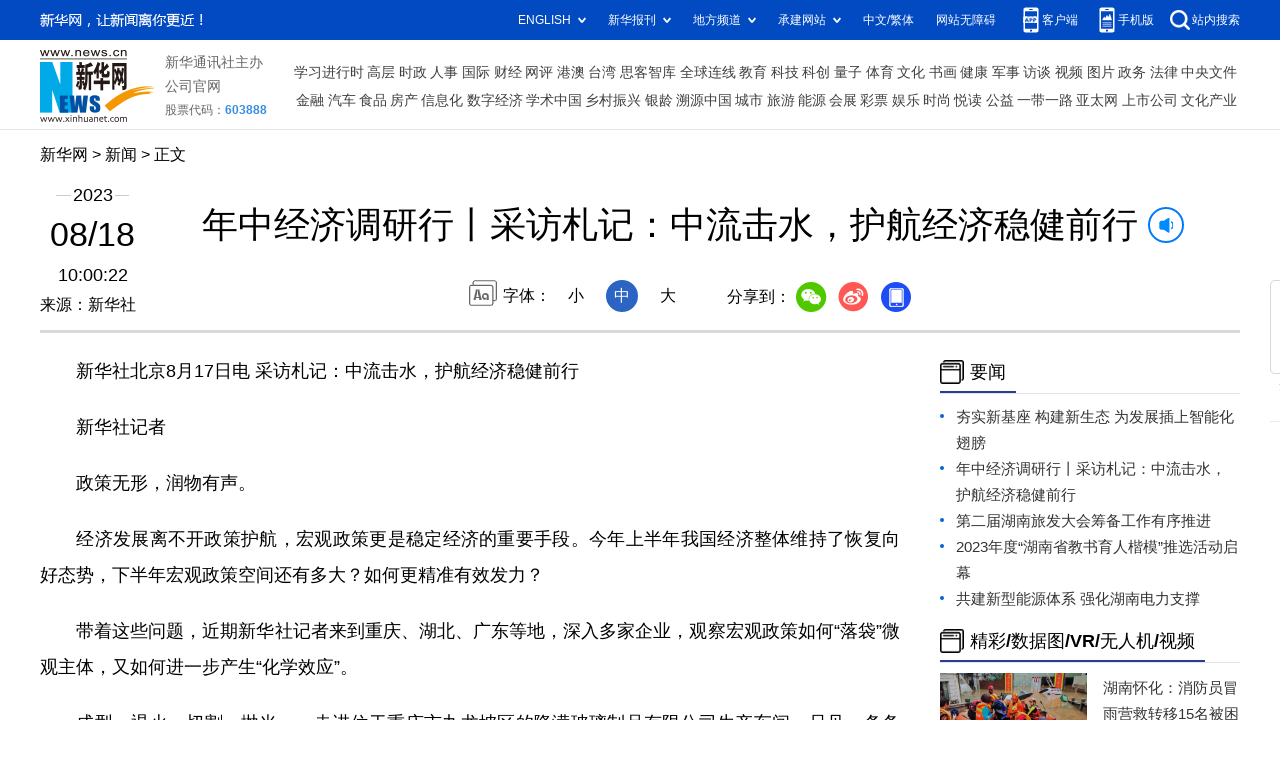

--- FILE ---
content_type: text/html; charset=utf-8
request_url: http://hn.news.cn/20230818/2e6c0719d2fb44acb5c80e09bed80504/c.html
body_size: 8174
content:
<!DOCTYPE html><html><head><meta name="templateId" content="0b30de1c24cf4bf591293967bc3151bd"> <meta http-equiv="Content-Type" content="text/html; charset=utf-8"> <meta name="apple-mobile-web-app-capable" content="yes"> <meta name="apple-mobile-web-app-status-bar-style" content="black"> <meta content="telephone=no" name="format-detection"> <meta http-equiv="X-UA-Compatible" content="IE=edge"> <meta content="width=device-width, initial-scale=1.0, minimum-scale=1.0, maximum-scale=1.0,user-scalable=no" name="viewport"> <div data="datasource:202308182e6c0719d2fb44acb5c80e09bed80504" datatype="content"><meta name="keywords" content="政策,企业,资金,经济,财政"></div> <div data="datasource:202308182e6c0719d2fb44acb5c80e09bed80504" datatype="content"><meta name="description" content="年中经济调研行丨采访札记：中流击水，护航经济稳健前行-&quot;采访中，地方财政人士告诉记者，减税降费政策，一方面有力支持企业减负纾困，另一方面也会造成财政收入增幅放缓。&quot;"></div> <title data="datasource:202308182e6c0719d2fb44acb5c80e09bed80504" datatype="content">
      年中经济调研行丨采访札记：中流击水，护航经济稳健前行-新华网
    </title> <link rel="stylesheet" href="http://lib.news.cn/common/reset.css"> <link rel="stylesheet" href="http://lib.news.cn/swiper/swiper3.4.2/swiper.min.css"> <link rel="stylesheet" href="http://www.news.cn/2021detail/css/detail2023.css"> <link rel="stylesheet" href="http://www.news.cn/detail/css/cb_videoPlayer.css"> <script src="http://res.wx.qq.com/open/js/jweixin-1.6.0.js"></script> <script src="http://lib.news.cn/common/share.js"></script> <script src="http://lib.news.cn/jquery/jquery1.12.4/jquery.min.js"></script> <style>
    #sdgc .list-item {
      margin-bottom: 17px;
      padding-bottom: 12px;
      height: 80px;
      -webkit-box-sizing: border-box;
      -moz-box-sizing: border-box;
      box-sizing: border-box;
      border-bottom: 1px dotted #999
    }

    #sdgc .list-item .img {
      width: 120px;
      height: 67px;
      float: left;
      margin-right: 10px;
      overflow: hidden
    }

    #sdgc .list-item .img img {
      width: 100%;
      height: 100%
    }

    #sdgc .list-item .tit a {
      display: block;
      font-size: 15px;
      line-height: 22px;
      height: 44px;
      margin-bottom: 2px;
      margin-top: -5px;
      color: #333
    }

    #sdgc .list-item .tit span {
      display: inline-block;
      padding: 0 5px;
      font-size: 13px;
      line-height: 17px;
      background: #e30000;
      color: #fff
    }

    #sdgc .list-item .tit span a {
      height: auto;
      font-size: 13px;
      line-height: 17px;
      display: inline-block;
      background: #e30000;
      color: #fff
    }
  </style><meta name="pagetype" content="1"><meta name="filetype" content="0"><meta name="publishedtype" content="1"><meta name="author" content="1255"><meta name="catalogs" content="01007033001"><meta name="subject" content=""><meta name="contentid" content="202308182e6c0719d2fb44acb5c80e09bed80504"><meta name="publishdate" content="2023-08-18"><meta name="source" content="ycsys"><script src="//imgs.news.cn/webdig/xinhua_webdig.js" language="javascript" type="text/javascript" async></script></head> <div class="fix-ewm domPC" data="datasource:202308182e6c0719d2fb44acb5c80e09bed80504" datatype="content"><img src="http://www.news.cn/detail2020/images/ewm.png" width="94" alt=""> <div class="fxd"><span class="fxd-wx"></span> <a href="javascript:void(0)" class="fxd-wb"></a> <span class="fxd-xcx"></span> <span class="fxd-khd"></span> <div class="fxd-wx-ewm"><img src="zxcode_202308182e6c0719d2fb44acb5c80e09bed80504.jpg"></div> <div class="fxd-xcx-ewm"><img></div> <div class="fxd-khd-ewm"><img src="http://www.news.cn/politics/newpage2020/images/qrcode-app.png"></div></div></div> <div class="domPC"><script src="http://www.news.cn/2021homepro/scripts/smallTop.js"></script></div> <div class="domMobile"><script src="http://www.news.cn/2021mobile/scripts/toppx.js"></script></div> <div class="header domPC" data="datasource:202308182e6c0719d2fb44acb5c80e09bed80504" datatype="content"><div class="header-top clearfix"><div class="header-nav left"><a href="http://www.news.cn/" target="_blank">新华网</a> &gt; 新闻 &gt;
        正文</div></div> <div class="header-cont clearfix"><div class="header-time left"><span class="year"><em>2023</em></span> <span class="day"><em>08</em>/<em>18</em></span> <span class="time">10:00:22</span></div> <div class="source">来源：新华社
      </div> <div class="head-line clearfix"><h1><span class="title">年中经济调研行丨采访札记：中流击水，护航经济稳健前行</span> <span class="btn-audio"></span></h1> <audio id="audioDom" loop="loop" src="" class="hide"></audio> <div class="pageShare"><div class="setFont">字体：
            <span id="fontSmall">小</span> <span id="fontNormal" class="active">中</span> <span id="fontBig">大</span></div> <div class="share">分享到：<a href="javascript:void(0)" class="wx"></a><a href="javascript:void(0)" class="wb"></a><a href="javascript:void(0)" class="xcx"></a><a href="javascript:void(0)" class="khd"></a> <div class="wx-ewm"><img src="zxcode_202308182e6c0719d2fb44acb5c80e09bed80504.jpg"></div> <div class="xcx-ewm"><img></div> <div class="khd-ewm"><img src="http://www.news.cn/politics/newpage2020/images/qrcode-app.png"></div></div></div></div></div></div> <div class="mheader domMobile" data="datasource:202308182e6c0719d2fb44acb5c80e09bed80504" datatype="content"><h1><span class="title">年中经济调研行丨采访札记：中流击水，护航经济稳健前行</span></h1> <div class="info">
      2023-08-18 10:00:22
      <span>
        来源：新华社
      </span></div></div> <div class="main clearfix"><div class="main-left left"><div id="detail" data="datasource:202308182e6c0719d2fb44acb5c80e09bed80504" datatype="content"><span id="detailContent"><p><span style="font-size: 18px;">&emsp;&emsp;新华社北京8月17日电 采访札记：中流击水，护航经济稳健前行</span></p><p><span style="font-size: 18px;">&emsp;&emsp;新华社记者</span></p><p><span style="font-size: 18px;">&emsp;&emsp;政策无形，润物有声。</span></p><p><span style="font-size: 18px;">&emsp;&emsp;经济发展离不开政策护航，宏观政策更是稳定经济的重要手段。今年上半年我国经济整体维持了恢复向好态势，下半年宏观政策空间还有多大？如何更精准有效发力？</span></p><p><span style="font-size: 18px;">&emsp;&emsp;带着这些问题，近期新华社记者来到重庆、湖北、广东等地，深入多家企业，观察宏观政策如何“落袋”微观主体，又如何进一步产生“化学效应”。</span></p><p><span style="font-size: 18px;">&emsp;&emsp;成型、退火、切割、抛光……走进位于重庆市九龙坡区的隆满玻璃制品有限公司生产车间，只见一条条生产线正有序运转，忙碌劲儿扑面而来。</span></p><p><span style="font-size: 18px;">&emsp;&emsp;在办公楼内，公司负责人王智给记者算了一笔“减税”账：过去三年，已享受各类税费减免合计超28万元；今年上半年又享受到了近6万元的税费减免。</span></p><p><span style="font-size: 18px;">&emsp;&emsp;“作为一家小微企业，这几年我们经历了订单不稳、疫情冲击等多重考验。减税降费政策有效改善公司现金流，为我们减了不小的负担。”王智说。</span></p><p><span style="font-size: 18px;">&emsp;&emsp;一个“减”字，道出企业对轻装上阵、健康发展的期盼。</span></p><p><span style="font-size: 18px;">&emsp;&emsp;“有效缓解了资金压力”“疫情期间帮助我们渡过难关”“税费减了，活力加了”……调研中，记者所到之处，大企业或小企业从不同角度肯定了减税降费政策的效果。</span></p><p><span style="font-size: 18px;">&emsp;&emsp;“为了让税费红利精准直达经营主体，我们对享受优惠政策的办理流程和材料精简‘瘦身’，并通过电子税务局、税企互动平台点对点推送政策信息，努力实现‘送政策上门’。” 重庆市税务局政策法规处处长宋彬说。</span></p><p><span style="font-size: 18px;">&emsp;&emsp;减税降费，利当下而惠长远，正是积极财政政策加力提效的关键处。</span></p><p><span style="font-size: 18px;">&emsp;&emsp;9279亿元——这是今年上半年全国新增减税降费及退税缓费规模，中小微企业对此感受最为明显。</span></p><p><span style="font-size: 18px;">&emsp;&emsp;近年来，在一系列减税降费政策的作用下，税收收入占我国GDP比重从2018年的17%左右已下降至2022年的13.8%，剔除大规模留抵退税一次性因素影响，税负水平约15%。</span></p><p><span style="font-size: 18px;">&emsp;&emsp;以财政收入之“减”，换企业活力之“加”。</span></p><p><span style="font-size: 18px;">&emsp;&emsp;采访中，地方财政人士告诉记者，减税降费政策，一方面有力支持企业减负纾困，另一方面也会造成财政收入增幅放缓。</span></p><p><span style="font-size: 18px;">&emsp;&emsp;除了减税，增支，是积极财政政策发力的另一着力点。</span></p><p><span style="font-size: 18px;">&emsp;&emsp;今年以来，面对总需求不足的突出矛盾，财政支出安排处处体现“加力”：赤字率按3%安排，比2022年提高0.2个百分点；新增地方政府专项债务限额3.8万亿元，比上年增加1500亿元；进一步增加中央对地方的转移支付。</span></p><p><span style="font-size: 18px;">&emsp;&emsp;一边是收支矛盾紧张，一边是支出需求增大，能否有效将有限资金用在刀刃上，是摆在地方政府面前的一道考题。</span></p><p><span style="font-size: 18px;">&emsp;&emsp;在湖北省襄阳市南漳县调研时，记者了解到一笔专项债资金正“落地生花”，在着力扩投资的同时，也有效惠及民生。</span></p><p><span style="font-size: 18px;">&emsp;&emsp;新增病床300张，更加宽敞舒适的病房，更加电子化的住院信息管理……在南漳县人民医院，记者看到一座淡黄色的九层楼高现代化建筑，阳光下“外科楼”三个字格外醒目。</span></p><p><span style="font-size: 18px;">&emsp;&emsp;副院长袁启明介绍，这座去年6月落成投入使用的大楼改善了医院的诊疗环境。项目建设总投资8000余万元中，有3000万元是来自地方政府专项债券的资金。</span></p><p><span style="font-size: 18px;">&emsp;&emsp;“在财力增长十分有限的情况下，地方政府专项债券资金尤为宝贵。我们在选项目上下功夫，优先选择重大基础设施和重点民生保障项目，同时尽快形成实物工作量。”湖北省南漳县财政局局长郭集东说。</span></p><p><span style="font-size: 18px;">&emsp;&emsp;强化“保重点”，这是记者在多地调研中的深刻感受。</span></p><p><span style="font-size: 18px;">&emsp;&emsp;辽宁今年已安排地方政府专项债券资金49亿元，着力支持沈白高铁、京哈高速等重大基础设施项目；广东安排专项债券资金3.18亿元支持广东供销公共型农产品冷链物流骨干网建设，助力补齐县域基础设施短板；四川专项债券资金着力支持公立医院改建、扩建及能力提升……</span></p><p><span style="font-size: 18px;">&emsp;&emsp;面对较为复杂的财政收支形势，多地财政部门主动作为，进一步压缩非刚性、非急需支出，进一步优化支出结构，确保每一笔资金用在刀刃上、紧要处。</span></p><p><span style="font-size: 18px;">&emsp;&emsp;货币政策是宏观调控的又一重要手段。</span></p><p><span style="font-size: 18px;">&emsp;&emsp;近年来，在全球主要经济体大多采取宽松货币政策的背景下，我国货币政策始终保持稳健，既有力支持实体经济，又不搞“大水漫灌”，引导形成市场合理预期。</span></p><p><span style="font-size: 18px;">&emsp;&emsp;一路调研，记者和各类型企业家交流，听他们研判行业前景、谈论如何申请政府奖励，发现他们对宏观政策每一个新动向都很关注，能获得充足而成本较低的资金支持是他们的普遍期盼。</span></p><p><span style="font-size: 18px;">&emsp;&emsp;从湖北一路南下到广东，记者来到位于佛山市的广东星联精密机械有限公司。</span></p><p><span style="font-size: 18px;">&emsp;&emsp;走进这家花园般的“绿色工厂”，记者很难把它同传统模具工厂联系在一起。</span></p><p><span style="font-size: 18px;">&emsp;&emsp;样品展示间里满满两面墙的各品牌塑料瓶，展现着这个吹瓶模具领域“隐形冠军”的科研实力：申请发明专利92项，拥有实用新型专利229项、外观专利71项，起草国家标准12项……</span></p><p><span style="font-size: 18px;">&emsp;&emsp;“企业的很多科研项目都获得了信贷资金支持，这对我们发展至关重要。今年企业又有了新的研究课题，需要投入更多资金。”公司总经理姜晓平告诉记者。</span></p><p><span style="font-size: 18px;">&emsp;&emsp;为此，与该企业一直合作的中国银行佛山分行提供了充足的中长期贷款。截至6月末，企业在中行的人民币贷款余额超2000万元。</span></p><p><span style="font-size: 18px;">&emsp;&emsp;“我们还利用去年央行创设的科技创新再贷款工具，进一步为企业降低融资成本。目前已为300多家像星联精密这样的科创企业发放贷款超30亿元。”中国银行佛山分行行长翁作林说。</span></p><p><span style="font-size: 18px;">&emsp;&emsp;经济是“肌体”，金融是“血脉”。</span></p><p><span style="font-size: 18px;">&emsp;&emsp;信贷总量增长的稳定性和可持续性不断增强，支持企业和金融机构“共生共荣”。这在金融数据上体现较为明显：今年前7个月人民币贷款增加16.08万亿元，同比多增1.67万亿元。</span></p><p><span style="font-size: 18px;">&emsp;&emsp;一路行走，记者愈发感受到，近年来，无论是财政政策，还是货币政策，均着眼于从根上为经营主体的发展“浇水施肥”，是我国宏观政策配置的着力点。</span></p><p><span style="font-size: 18px;">&emsp;&emsp;实体经济是一国经济的立身之本。宏观政策传递出的导向，对于稳预期至关重要。</span></p><p><span style="font-size: 18px;">&emsp;&emsp;调研中，记者也了解到企业更多的期盼：“我们仍然有订单不足、成本过高等问题”“未来的预期不明，暂时没有太多的投资需求和融资需求”……</span></p><p><span style="font-size: 18px;">&emsp;&emsp;7月下旬召开的中共中央政治局会议释放出明确信号：“要精准有力实施宏观调控，加强逆周期调节和政策储备。”</span></p><p><span style="font-size: 18px;">&emsp;&emsp;坚持不搞“大水漫灌”，坚持实行精准调控，不透支未来……近年来，我国宏观调控在精准发力的同时，仍留有空间，政策“工具箱”依然充足。</span></p><p><span style="font-size: 18px;">&emsp;&emsp;近期，国家发展改革委、中国人民银行、财政部、税务总局等部门接连表态，谋划精准政策发力方向。</span></p><p><span style="font-size: 18px;">&emsp;&emsp;调研中，记者深切感受到，疫情冲击下，从管理部门到经营主体都经历了风雨，也见到了彩虹，深化了对做好经济工作的规律性认识，也更有信心和底气正视困难、应对挑战。</span></p><p><span style="font-size: 18px;">&emsp;&emsp;“当前经济运行犹如中流击水，要奋楫笃行、加油发力，更加精准有力实施宏观调控，将各项政策落实落细，以有效推动经济持续回升向好，扎实推进经济高质量发展。”国务院发展研究中心宏观经济研究部第二研究室主任李承健说。（记者韩洁、申铖、吴雨、王雨萧）</span></p></span> <div id="articleEdit"><span class="tiyi1 domPC"><a href="javascript:void(0);" class="advise">【纠错】</a> <div id="advisebox01" class="tiyi01" style="display:none;"><div><iframe id="jc_link1" border="0" marginwidth="0" framespacing="0" marginheight="0" frameborder="0" noresize="noresize" scrolling="no" vspale="0" style="width:600px;height:350px;float:left;"></iframe></div> <div class="tiyi03"><div id="jc_close1" style="cursor:pointer;"><img src="http://www.news.cn/images/syicon/space.gif" width="24" height="24" border="0"></div></div></div></span> <span class="editor"> 【责任编辑:左栀子】 </span></div></div> <div class="nextpage clearfix" style="display:none;"><div class="nextpage-tit">阅读下一篇：</div> <div class="nextpage-cont"><a href="#"></a></div></div></div> <div class="main-right right"><div class="columBox domPC"><div class="col-tit"><span><a href="http://www.hn.xinhuanet.com/news/hnyw.htm" target="_blank">要闻</a></span></div> <div id="sdgc" class="col-cont"><div class="list list-txt dot"><ul data="datasource:d5bec22a6abe4c5287705a2c329a5b5f" datatype="ds" preview="ds_"><li><a href="../995b61ed64db417ca861eabe23e216e1/c.html" target="_blank">夯实新基座 构建新生态 为发展插上智能化翅膀</a></li><li><a href="c.html" target="_blank">年中经济调研行丨采访札记：中流击水，护航经济稳健前行</a></li><li><a href="../e995a13f2db443dfbdf0afeba05fc81a/c.html" target="_blank">第二届湖南旅发大会筹备工作有序推进</a></li><li><a href="../bc217a34c88b4a1588516d7db0ea5c31/c.html" target="_blank">2023年度“湖南省教书育人楷模”推选活动启幕</a></li><li><a href="../../20230817/81d0d0c8055f4bbb9d5aa6eabc1e0352/c.html" target="_blank">共建新型能源体系 强化湖南电力支撑</a></li></ul></div> <div class="list list-pic"><ul></ul></div></div><div class="col-tit"><span><a href="http://www.hn.xinhuanet.com/pictures/lydt.htm" target="_blank">精彩/数据图/VR/无人机/视频</a></span></div> <div id="sdgc" class="col-cont"><div class="list list-mix"><ul data="datasource:f3e914ae69ec41789ba7377aeb620f52" datatype="ds" preview="ds_"><li><div class="img breath"><a href="../../20230523/24ba1b91a637462c8efba727f772b6ed/c.html" target="_blank"><img src="../../20230523/24ba1b91a637462c8efba727f772b6ed/2023052324ba1b91a637462c8efba727f772b6ed_2023052384286c094f864fd6a4d897eda8607c54.jpg"></a></div> <div class="tit"><span><a href="../../20230523/24ba1b91a637462c8efba727f772b6ed/c.html" target="_blank">湖南怀化：消防员冒雨营救转移15名被困群众</a></span></div></li><li><div class="img breath"><a href="http://hn.news.cn/2023-04/28/c_1129576994.htm" target="_blank"><img src="../../20230428/CA491D53CDC00001C2687F2387B011C0/20230428CA491D53CDC00001C2687F2387B011C0_1129576994_1682666873286_title.jpeg"></a></div> <div class="tit"><span><a href="http://hn.news.cn/2023-04/28/c_1129576994.htm" target="_blank">“五一”假期来临 请收下这份安全出游提醒</a></span></div></li><li><div class="img breath"><a href="http://hn.news.cn/2023-04/23/c_1129551828.htm" target="_blank"><img src="../../20230423/CA491D53CC70000119A81770D4429E60/20230423CA491D53CC70000119A81770D4429E60_1129551828_1682217471609_title.jpeg"></a></div> <div class="tit"><span><a href="http://hn.news.cn/2023-04/23/c_1129551828.htm" target="_blank">春天饮茶正当时 健康喝茶需要注意这几点</a></span></div></li><li><div class="img breath"><a href="http://hn.news.cn/2023-04/12/c_1129511911.htm" target="_blank"><img src="../../20230412/CA491D53CAD000019BA81E2911031F97/20230412CA491D53CAD000019BA81E2911031F97_1129511911_1681261716371_title.jpeg"></a></div> <div class="tit"><span><a href="http://hn.news.cn/2023-04/12/c_1129511911.htm" target="_blank">春暖花开 小心动物致伤引发过敏性休克</a></span></div></li></ul></div> <div class="list list-pic"><ul></ul></div></div></div></div></div> <div class="foot"><script src="http://lib.news.cn/common/foot.js"></script></div> <div class="domPC" style="margin-bottom:20px"><ins data-ycad-slot="2262"></ins></div> <div data="datasource:202308182e6c0719d2fb44acb5c80e09bed80504" datatype="content"><div id="fontsize" style="display:none;">
      
    </div> <div id="fontcolor" style="display:none;">
      
    </div> <div id="wxpic" style="display:none;"><img src=""></div> <div id="wxtitle" style="display:none;">
      年中经济调研行丨采访札记：中流击水，护航经济稳健前行
    </div></div> <script>
  //微信分享图功能
  var wxfxPic = $.trim($("#wxpic").find("img").attr("src"));
  var wxfxTit = $.trim($("#wxtitle").html()).replace("&nbsp;", "");
  var detaiWxPic = $("#wxsharepic").attr("src");
  if (wxfxPic == "") {
    wxfxPic = 'http://lib.news.cn/common/sharelogo.jpg';
  } else {
    wxfxPic = window.location.href.replace("c.html", wxfxPic)
  }
  console.log("wxfxTit", wxfxTit);

  wxConfig({
    title: wxfxTit,
    desc: '新华网，让新闻离你更近！',
    link: window.location.href,
    imgUrl: wxfxPic
  });
</script> <script src="http://www.news.cn/global/detail/xhCommonFun.js"></script> <script src="http://www.news.cn/2021homepro/scripts/fixedNav.js"></script> <script src="http://www.news.cn/2021detail/js/cb-video.js"></script> <script src="http://www.news.cn/2021detail/js/xh-column.js"></script> <script src="http://www.news.cn/detail/js/pager.js"></script> <script src="hn_cb_detail_20230410.js"></script> <script>
    // cbDetailConfig = {
    //     detailAtlasDisplayPc: false,
    //     detailAtlasDisplayMob: false,
    //     detailSetFontSizePc: true,
    //     detailSetFontSizeMob: true,
    //     detailSetFontColorPc: true,
    //     detailSetFontColorMob: true,
    // }
    // </script></html>

--- FILE ---
content_type: text/plain;charset=UTF-8
request_url: http://api.home.news.cn/wx/jsapi.do?callback=jQuery112407230254206089526_1768729924230&mpId=390&url=http%3A%2F%2Fhn.news.cn%2F20230818%2F2e6c0719d2fb44acb5c80e09bed80504%2Fc.html&_=1768729924231
body_size: 322
content:
jQuery112407230254206089526_1768729924230({"code":200,"description":"操作成功","content":{"signature":"f0f61ff28668fe9711e46ec8ed06ee766bc2c7f5","appId":"wxbb5196cf19a1a1af","nonceStr":"13e135ae802b4ba3a67a4357b9282876","url":"http://hnnewscn/20230818/2e6c0719d2fb44acb5c80e09bed80504/chtml","timestamp":1768729927}});